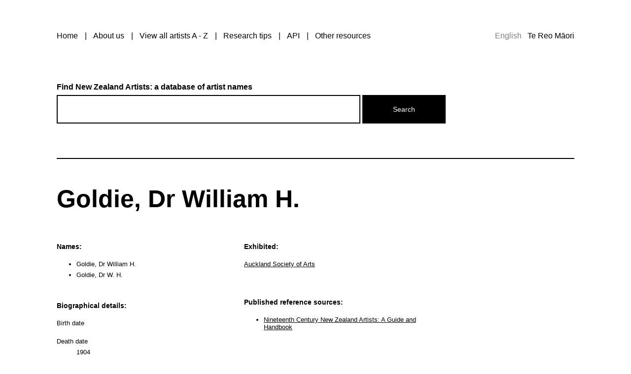

--- FILE ---
content_type: text/html; charset=utf-8
request_url: https://findnzartists.org.nz/en/artist/5827/william-h-goldie
body_size: 2945
content:

<!DOCTYPE html>
<html lang="en">
  <head>
    <title>Goldie, Dr  William H.  </title>

    <meta charset="utf-8"/>
    <meta http-equiv="X-UA-Compatible" content="IE=edge,chrome=1"/>
    <meta http-equiv="Content-type" content="text/html; charset=utf-8" /> 
    <meta name="viewport" content="width=device-width, initial-scale=1.0"/>
    <meta name="description" content=""/>

    <!--[if lt IE 9]>
      <script src="http://html5shim.googlecode.com/svn/trunk/html5.js"></script>
    <![endif]-->

    <script src="/static/js/lib/modernizr.js"></script>

    <link type="text/css" href="/static/css/screen-1.css?123456" rel="stylesheet">
    

    
  </head>

  <body class="artist-detail">

    <div id="container">
      <header>
        <nav>
          <ul>
            <li><a href="/en/">Home</a></li>
            <li><a href="/en/about/">About us</a></li>
            <li><a href="/en/artists/">View all artists A - Z</a></li>
            <li><a href="/en/research-help/">Research tips</a></li>
            <li><a href="/en/api/">API</a></li>
            <li><a href="/en/resources/">Other resources</a></li>
          </ul>
          <div class="language-switcher">
            <form action="/i18n/setlang/" method="post">
              <input type='hidden' name='csrfmiddlewaretoken' value='8vLM51NNR0LQ5vcqmWUW4SeQ0cThMrxc' />
              <input name="next" type="hidden" value="/artist/5827/william-h-goldie">
              
              
                <button name="language" type="submit" value="en" class="active">
                      English
                </button>
              
                <button name="language" type="submit" value="mi">
                      Te Reo Māori
                </button>
              
            </form>
          </div>
        </nav>
      </header>

      

<form method="get" id="artist-search-form" action="/en/search/">
    <label for="q">Find New Zealand Artists: a database of artist names</label>
    <input type="text" name="q" value="" autocomplete="off" 
        data-provide="typeahead" class="typeahead"/>
    <input type="submit" value="Search"/>
</form>


      
        <div role="main">
          
    
      

<div class="letters">
  
  <a href="/artists/#l=A" rel="A">A</a>
  
  <a href="/artists/#l=B" rel="B">B</a>
  
  <a href="/artists/#l=C" rel="C">C</a>
  
  <a href="/artists/#l=D" rel="D">D</a>
  
  <a href="/artists/#l=E" rel="E">E</a>
  
  <a href="/artists/#l=F" rel="F">F</a>
  
  <a href="/artists/#l=G" rel="G">G</a>
  
  <a href="/artists/#l=H" rel="H">H</a>
  
  <a href="/artists/#l=I" rel="I">I</a>
  
  <a href="/artists/#l=J" rel="J">J</a>
  
  <a href="/artists/#l=K" rel="K">K</a>
  
  <a href="/artists/#l=L" rel="L">L</a>
  
  <a href="/artists/#l=M" rel="M">M</a>
  
  <a href="/artists/#l=N" rel="N">N</a>
  
  <a href="/artists/#l=O" rel="O">O</a>
  
  <a href="/artists/#l=P" rel="P">P</a>
  
  <a href="/artists/#l=Q" rel="Q">Q</a>
  
  <a href="/artists/#l=R" rel="R">R</a>
  
  <a href="/artists/#l=S" rel="S">S</a>
  
  <a href="/artists/#l=T" rel="T">T</a>
  
  <a href="/artists/#l=U" rel="U">U</a>
  
  <a href="/artists/#l=V" rel="V">V</a>
  
  <a href="/artists/#l=W" rel="W">W</a>
  
  <a href="/artists/#l=X" rel="X">X</a>
  
  <a href="/artists/#l=Y" rel="Y">Y</a>
  
  <a href="/artists/#l=Z" rel="Z">Z</a>
  
</div>
    
    <article>
        <h1>Goldie, Dr  William H.  </h1>

        <div class="column-wrap">
        <div class="column column-one">
            <h4> Names:</h4>

            <ul class="names">
                <li>Goldie, Dr  William H.  </li>

                
                    <li>Goldie, Dr W. H.</li>
                
            </ul>

            <h4> Biographical details:</h4>

            <dl class="bio">
                <dt>Birth date</dt>
                <dd></dd>
                
                  <dt>Death date</dt>
                  <dd>1904</dd>
                
                <dt>Birth place</dt>
                <dd></dd>
                <dt>Birth country</dt>
                <dd></dd>
                
                
                
                
            </dl>

            
        </div>

        <div class="column column-two">
            

            
              <h4>Exhibited:</h4>
              <dl class="exhibitions">
                
                  <dt><a href="/en/artists/exhibition/1/">Auckland Society of Arts</a></dt>
                  <dd>
                    <div class="short-list">
                      
                    </div>
                    <div class="full-list">
                      
                    </div>
                  </dd>
                
              </dl>
            

            
            <h4>Published reference sources:</h4>

                <ul>
                    
                        <li><a href="/en/artists/publication/1/">Nineteenth Century New Zealand Artists: A Guide and Handbook</a></li>
                    
                </ul>
            
        </div>
        <div class="artist-image">
            

            <p class="caption hide "></p>
        </div>
        <div class="clearfix"></div>
    </div>

        <div class="help">
            <hr class="separator"/>
            <p>If you want to know more about this artist, follow the links above and check the files, books and other material that we have indexed.</p>
            <p><a href="mailto:library@christchurchartgallery.org.nz?subject=Artists Database - Goldie, Dr  William%20H.%20%20&body=https%3A//findnzartists.org.nz/en/artist/5827/william-h-goldie">If you can tell us more about this artist, please contact us.</a></p>
        </div>

        <div class="clearfix"></div>

        
        <div class="artist-links">

            <h4>Other places you could look</h4>

          <div class="artist-link-wrapper">
          
          <div class="artist-link first">
              <h5>Te Puna Mātauranga o Aotearoa</h4>
              <p>Search the collections of the National Library of New Zealand</p>
              <p class="link"><a href="http://www.natlib.govt.nz/">natlib.govt.nz</a></p>
            </div>
          
          <div class="artist-link">
              <h5>Digital New Zealand</h4>
              <p>Search millions of NZ items from the digital stores of libraries, museums, archives, communities and government</p>
              <p class="link"><a href="http://www.digitalnz.org/">digitalnz.org</a></p>
            </div>
          
          <div class="artist-link">
              <h5>INZART</h4>
              <p>Search INZART, the University of Auckland&#39;s index to New Zealand art in journals and newspapers</p>
              <p class="link"><a href="https://collections.library.auckland.ac.nz/inzart/">collections.library.auckland.ac.nz</a></p>
            </div>
          
          <div class="artist-link">
              <h5>DAAO</h4>
              <p>Search DAAO, an open source freely accessible scholarly e-Research tool that presents biographical data about Australian (and many New Zealand) artists, designers, craftspeople and curators</p>
              <p class="link"><a href="https://www.daao.org.au/">daao.org.au</a></p>
            </div>
          
          <div class="artist-link">
              <h5>Research tips</h4>
              <p>Our own ideas on where to look next</p>
              <p class="link"><a href="http://findnzartists.org.nz/research-help/">findnzartists.org.nz</a></p>
            </div>
          
          </div>

        </div>
          <div class="clearfix"></div>
        

    </article>

          <div class="clearfix"></div>
        </div>
      

      <footer>
        <div class="clearfix"></div>
      </footer>

    </div>

    

    <script>
      //Ensures there will be no 'console is undefined' errors
      window.console = window.console || (function(){
          var c = {}; c.log = c.warn = c.debug = c.info = c.error = c.time = c.dir = c.profile = c.clear = c.exception = c.trace = c.assert = function(){};
          return c;
      })();
    </script>

    

    <script src="/static/js/lib/jquery.js"></script>
    <script src="/static/js/lib/bootstrap-typeahead.js"></script>
    <script src="/static/js/lib/css3_multicolumn.js"></script>
    <script src="/static/js/app/main.js?12345"></script>

    

<script type="text/javascript">
$(document).ready(function() {
    $('.artist-image').mouseenter(function() {
        $('.artist-image .caption').removeClass('hide');
    }).mouseleave(function() {
        $('.artist-image .caption').addClass('hide');
    });
});
</script>




    <!-- Global site tag (gtag.js) - Google Analytics -->
    <script async src="https://www.googletagmanager.com/gtag/js?id=UA-44317786-1"></script>
    <script>
      window.dataLayer = window.dataLayer || [];
      function gtag(){dataLayer.push(arguments);}
      gtag('js', new Date());  gtag('config', 'UA-44317786-1');
    </script>

  </body>
</html>
